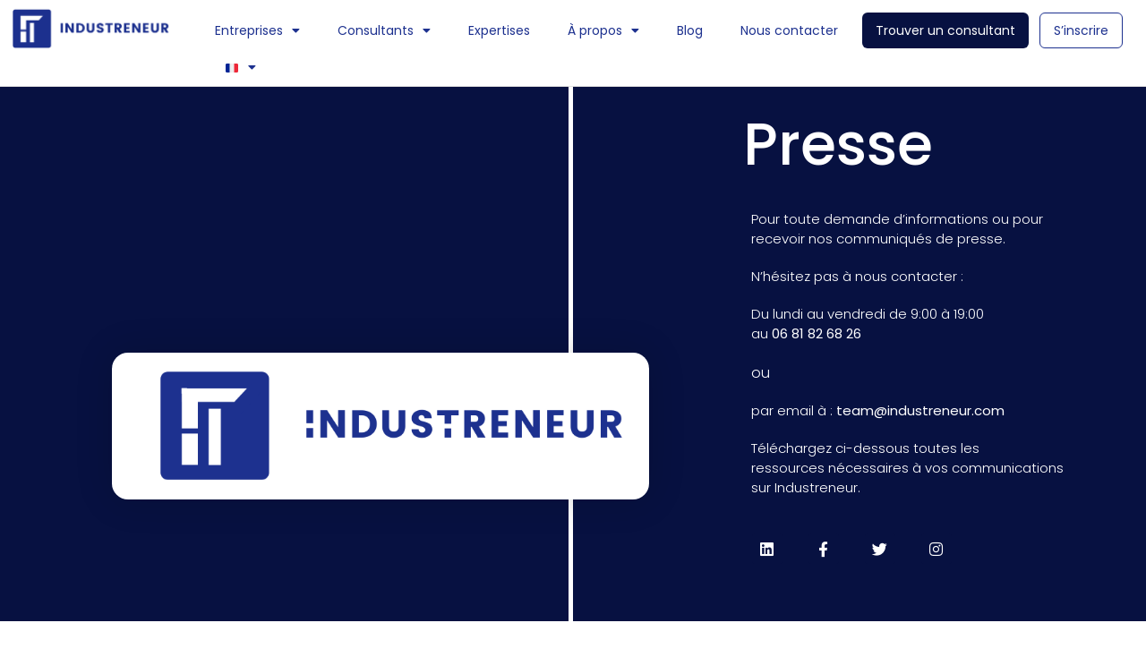

--- FILE ---
content_type: text/css
request_url: https://industreneur.com/wp-content/uploads/elementor/css/post-6008.css?ver=1768968258
body_size: 1854
content:
.elementor-6008 .elementor-element.elementor-element-7dac32f > .elementor-container{min-height:628px;}.elementor-6008 .elementor-element.elementor-element-d6dd1a9:not(.elementor-motion-effects-element-type-background) > .elementor-widget-wrap, .elementor-6008 .elementor-element.elementor-element-d6dd1a9 > .elementor-widget-wrap > .elementor-motion-effects-container > .elementor-motion-effects-layer{background-color:transparent;background-image:linear-gradient(180deg, var( --e-global-color-secondary ) 0%, var( --e-global-color-secondary ) 100%);}.elementor-bc-flex-widget .elementor-6008 .elementor-element.elementor-element-d6dd1a9.elementor-column .elementor-widget-wrap{align-items:center;}.elementor-6008 .elementor-element.elementor-element-d6dd1a9.elementor-column.elementor-element[data-element_type="column"] > .elementor-widget-wrap.elementor-element-populated{align-content:center;align-items:center;}.elementor-6008 .elementor-element.elementor-element-d6dd1a9 > .elementor-element-populated{border-style:solid;border-width:0px 5px 0px 0px;border-color:var( --e-global-color-58f3cff );transition:background 0.3s, border 0.3s, border-radius 0.3s, box-shadow 0.3s;}.elementor-6008 .elementor-element.elementor-element-d6dd1a9 > .elementor-element-populated > .elementor-background-overlay{transition:background 0.3s, border-radius 0.3s, opacity 0.3s;}.elementor-6008 .elementor-element.elementor-element-e2fcc68{--spacer-size:50px;}.elementor-6008 .elementor-element.elementor-element-4453753:not(.elementor-motion-effects-element-type-background) > .elementor-widget-wrap, .elementor-6008 .elementor-element.elementor-element-4453753 > .elementor-widget-wrap > .elementor-motion-effects-container > .elementor-motion-effects-layer{background-color:transparent;background-image:linear-gradient(180deg, var( --e-global-color-secondary ) 0%, var( --e-global-color-secondary ) 100%);}.elementor-bc-flex-widget .elementor-6008 .elementor-element.elementor-element-4453753.elementor-column .elementor-widget-wrap{align-items:center;}.elementor-6008 .elementor-element.elementor-element-4453753.elementor-column.elementor-element[data-element_type="column"] > .elementor-widget-wrap.elementor-element-populated{align-content:center;align-items:center;}.elementor-6008 .elementor-element.elementor-element-4453753 > .elementor-element-populated{transition:background 0.3s, border 0.3s, border-radius 0.3s, box-shadow 0.3s;padding:0% 0% 0% 0%;}.elementor-6008 .elementor-element.elementor-element-4453753 > .elementor-element-populated > .elementor-background-overlay{transition:background 0.3s, border-radius 0.3s, opacity 0.3s;}.elementor-6008 .elementor-element.elementor-element-727979c{width:var( --container-widget-width, 600px );max-width:600px;--container-widget-width:600px;--container-widget-flex-grow:0;bottom:72px;}body:not(.rtl) .elementor-6008 .elementor-element.elementor-element-727979c{left:-515px;}body.rtl .elementor-6008 .elementor-element.elementor-element-727979c{right:-515px;}.elementor-6008 .elementor-element.elementor-element-727979c img{border-radius:18px 18px 18px 18px;box-shadow:0px 0px 42px 0px rgba(0,0,0,0.15);}.elementor-6008 .elementor-element.elementor-element-89859b2 > .elementor-element-populated{padding:0% 20% 0% 0%;}.elementor-6008 .elementor-element.elementor-element-bb7a4a8{text-align:start;}.elementor-6008 .elementor-element.elementor-element-bb7a4a8 .elementor-heading-title{font-family:"Poppins", Sans-serif;font-size:65px;font-weight:500;color:var( --e-global-color-58f3cff );}.elementor-6008 .elementor-element.elementor-element-f0b3f98 > .elementor-widget-container{margin:20px 0px 20px 3px;padding:0px 0px 0px 6px;border-radius:0px 0px 0px 0px;}.elementor-6008 .elementor-element.elementor-element-f0b3f98{text-align:start;font-family:"Poppins", Sans-serif;font-size:15px;font-weight:300;line-height:1.5em;color:var( --e-global-color-58f3cff );}.elementor-6008 .elementor-element.elementor-element-74c03a7 .elementor-repeater-item-4525df0.elementor-social-icon{background-color:var( --e-global-color-secondary );}.elementor-6008 .elementor-element.elementor-element-74c03a7 .elementor-repeater-item-0267196.elementor-social-icon{background-color:var( --e-global-color-secondary );}.elementor-6008 .elementor-element.elementor-element-74c03a7 .elementor-repeater-item-0267196.elementor-social-icon i{color:var( --e-global-color-58f3cff );}.elementor-6008 .elementor-element.elementor-element-74c03a7 .elementor-repeater-item-0267196.elementor-social-icon svg{fill:var( --e-global-color-58f3cff );}.elementor-6008 .elementor-element.elementor-element-74c03a7 .elementor-repeater-item-dc10550.elementor-social-icon{background-color:var( --e-global-color-secondary );}.elementor-6008 .elementor-element.elementor-element-74c03a7 .elementor-repeater-item-dc10550.elementor-social-icon i{color:var( --e-global-color-58f3cff );}.elementor-6008 .elementor-element.elementor-element-74c03a7 .elementor-repeater-item-dc10550.elementor-social-icon svg{fill:var( --e-global-color-58f3cff );}.elementor-6008 .elementor-element.elementor-element-74c03a7 .elementor-repeater-item-6083b34.elementor-social-icon{background-color:var( --e-global-color-secondary );}.elementor-6008 .elementor-element.elementor-element-74c03a7 .elementor-repeater-item-6083b34.elementor-social-icon i{color:var( --e-global-color-58f3cff );}.elementor-6008 .elementor-element.elementor-element-74c03a7 .elementor-repeater-item-6083b34.elementor-social-icon svg{fill:var( --e-global-color-58f3cff );}.elementor-6008 .elementor-element.elementor-element-74c03a7{--grid-template-columns:repeat(0, auto);--icon-size:17px;--grid-column-gap:25px;--grid-row-gap:0px;}.elementor-6008 .elementor-element.elementor-element-74c03a7 .elementor-widget-container{text-align:left;}.elementor-6008 .elementor-element.elementor-element-74c03a7 > .elementor-widget-container{margin:0px 0px 0px 10px;padding:0px 0px 0px 0px;}.elementor-6008 .elementor-element.elementor-element-74c03a7 .elementor-social-icon{--icon-padding:0.5em;}.elementor-6008 .elementor-element.elementor-element-74c03a7 .elementor-social-icon:hover{background-color:var( --e-global-color-secondary );}.elementor-6008 .elementor-element.elementor-element-74c03a7 .elementor-social-icon:hover i{color:var( --e-global-color-58f3cff );}.elementor-6008 .elementor-element.elementor-element-74c03a7 .elementor-social-icon:hover svg{fill:var( --e-global-color-58f3cff );}.elementor-6008 .elementor-element.elementor-element-6989aa01 > .elementor-container > .elementor-column > .elementor-widget-wrap{align-content:center;align-items:center;}.elementor-6008 .elementor-element.elementor-element-6989aa01{padding:80px 0px 100px 0px;}.elementor-6008 .elementor-element.elementor-element-3ad077cf > .elementor-widget-container{margin:0px 0px 0px 0px;}.elementor-6008 .elementor-element.elementor-element-3ad077cf{text-align:center;}.elementor-6008 .elementor-element.elementor-element-3ad077cf .elementor-heading-title{font-family:"Poppins", Sans-serif;font-size:16px;font-weight:500;text-transform:lowercase;color:var( --e-global-color-accent );}.elementor-6008 .elementor-element.elementor-element-1a31498f{text-align:center;}.elementor-6008 .elementor-element.elementor-element-1a31498f .elementor-heading-title{font-family:"Poppins", Sans-serif;font-size:32px;font-weight:600;color:var( --e-global-color-primary );}.elementor-6008 .elementor-element.elementor-element-11792fa3 > .elementor-container > .elementor-column > .elementor-widget-wrap{align-content:center;align-items:center;}.elementor-6008 .elementor-element.elementor-element-11792fa3{padding:35px 0px 0px 0px;}.elementor-6008 .elementor-element.elementor-element-660227ef > .elementor-element-populated{margin:0px 10px 0px 0px;--e-column-margin-right:10px;--e-column-margin-left:0px;}.elementor-6008 .elementor-element.elementor-element-82b3309 > .elementor-widget-container{margin:0px 0px 0px 0px;padding:50px 50px 50px 50px;border-style:solid;border-width:3px 3px 3px 3px;border-color:var( --e-global-color-secondary );border-radius:12px 12px 12px 12px;}.elementor-6008 .elementor-element.elementor-element-82b3309 .elementor-icon-box-wrapper{gap:15px;}.elementor-6008 .elementor-element.elementor-element-82b3309.elementor-view-stacked .elementor-icon{background-color:var( --e-global-color-accent );}.elementor-6008 .elementor-element.elementor-element-82b3309.elementor-view-framed .elementor-icon, .elementor-6008 .elementor-element.elementor-element-82b3309.elementor-view-default .elementor-icon{fill:var( --e-global-color-accent );color:var( --e-global-color-accent );border-color:var( --e-global-color-accent );}.elementor-6008 .elementor-element.elementor-element-82b3309 .elementor-icon-box-title, .elementor-6008 .elementor-element.elementor-element-82b3309 .elementor-icon-box-title a{font-weight:500;}.elementor-6008 .elementor-element.elementor-element-82b3309 .elementor-icon-box-title{color:var( --e-global-color-primary );}.elementor-6008 .elementor-element.elementor-element-825dc95 > .elementor-element-populated{margin:0px 0px 0px 10px;--e-column-margin-right:0px;--e-column-margin-left:10px;}.elementor-6008 .elementor-element.elementor-element-ab21deb > .elementor-widget-container{padding:50px 50px 50px 50px;border-style:solid;border-width:3px 3px 3px 3px;border-color:var( --e-global-color-secondary );border-radius:12px 12px 12px 12px;}.elementor-6008 .elementor-element.elementor-element-ab21deb .elementor-icon-box-wrapper{gap:15px;}.elementor-6008 .elementor-element.elementor-element-ab21deb.elementor-view-stacked .elementor-icon{background-color:var( --e-global-color-accent );}.elementor-6008 .elementor-element.elementor-element-ab21deb.elementor-view-framed .elementor-icon, .elementor-6008 .elementor-element.elementor-element-ab21deb.elementor-view-default .elementor-icon{fill:var( --e-global-color-accent );color:var( --e-global-color-accent );border-color:var( --e-global-color-accent );}.elementor-6008 .elementor-element.elementor-element-ab21deb .elementor-icon-box-title, .elementor-6008 .elementor-element.elementor-element-ab21deb .elementor-icon-box-title a{font-weight:500;}.elementor-6008 .elementor-element.elementor-element-ab21deb .elementor-icon-box-title{color:var( --e-global-color-primary );}body.elementor-page-6008:not(.elementor-motion-effects-element-type-background), body.elementor-page-6008 > .elementor-motion-effects-container > .elementor-motion-effects-layer{background-color:var( --e-global-color-58f3cff );}@media(min-width:768px){.elementor-6008 .elementor-element.elementor-element-6bb5ffa{width:29.655%;}.elementor-6008 .elementor-element.elementor-element-89859b2{width:70.336%;}}@media(max-width:1024px){.elementor-6008 .elementor-element.elementor-element-e2fcc68{--spacer-size:270px;}.elementor-6008 .elementor-element.elementor-element-4453753 > .elementor-element-populated{padding:50px 0px 50px 80px;}.elementor-6008 .elementor-element.elementor-element-727979c{width:var( --container-widget-width, 350px );max-width:350px;--container-widget-width:350px;--container-widget-flex-grow:0;bottom:-683.25px;}.elementor-6008 .elementor-element.elementor-element-727979c > .elementor-widget-container{padding:0px 0px 0px 0px;}body:not(.rtl) .elementor-6008 .elementor-element.elementor-element-727979c{left:118px;}body.rtl .elementor-6008 .elementor-element.elementor-element-727979c{right:118px;}.elementor-6008 .elementor-element.elementor-element-89859b2 > .elementor-element-populated{padding:0px 0px 0px 0px;}.elementor-6008 .elementor-element.elementor-element-bb7a4a8 .elementor-heading-title{font-size:55px;}.elementor-6008 .elementor-element.elementor-element-74c03a7{--icon-size:10px;}.elementor-6008 .elementor-element.elementor-element-6989aa01{padding:100px 25px 100px 25px;}.elementor-6008 .elementor-element.elementor-element-1a31498f .elementor-heading-title{font-size:45px;}}@media(max-width:767px){.elementor-6008 .elementor-element.elementor-element-e2fcc68{--spacer-size:341px;}.elementor-6008 .elementor-element.elementor-element-4453753 > .elementor-element-populated{padding:50px 50px 50px 50px;}.elementor-6008 .elementor-element.elementor-element-727979c{width:var( --container-widget-width, 280px );max-width:280px;--container-widget-width:280px;--container-widget-flex-grow:0;bottom:-870.469px;}body:not(.rtl) .elementor-6008 .elementor-element.elementor-element-727979c{left:-38px;}body.rtl .elementor-6008 .elementor-element.elementor-element-727979c{right:-38px;}.elementor-6008 .elementor-element.elementor-element-89859b2 > .elementor-element-populated{padding:0px 0px 0px 0px;}.elementor-6008 .elementor-element.elementor-element-bb7a4a8 .elementor-heading-title{font-size:40px;}.elementor-6008 .elementor-element.elementor-element-f0b3f98{font-size:14px;}.elementor-6008 .elementor-element.elementor-element-74c03a7 .elementor-widget-container{text-align:left;}.elementor-6008 .elementor-element.elementor-element-6989aa01{padding:50px 20px 50px 20px;}.elementor-6008 .elementor-element.elementor-element-3ad077cf .elementor-heading-title{font-size:16px;}.elementor-6008 .elementor-element.elementor-element-1a31498f .elementor-heading-title{font-size:23px;}.elementor-6008 .elementor-element.elementor-element-11792fa3{padding:15px 0px 0px 0px;}.elementor-6008 .elementor-element.elementor-element-660227ef > .elementor-element-populated{margin:0px 0px 0px 0px;--e-column-margin-right:0px;--e-column-margin-left:0px;}.elementor-6008 .elementor-element.elementor-element-825dc95 > .elementor-element-populated{margin:25px 0px 0px 0px;--e-column-margin-right:0px;--e-column-margin-left:0px;}}@media(max-width:1024px) and (min-width:768px){.elementor-6008 .elementor-element.elementor-element-d6dd1a9{width:100%;}.elementor-6008 .elementor-element.elementor-element-4453753{width:100%;}.elementor-6008 .elementor-element.elementor-element-6bb5ffa{width:98%;}.elementor-6008 .elementor-element.elementor-element-89859b2{width:75%;}}

--- FILE ---
content_type: text/css
request_url: https://industreneur.com/wp-content/uploads/elementor/css/post-1334.css?ver=1768965195
body_size: 1984
content:
.elementor-1334 .elementor-element.elementor-element-eae2830 > .elementor-container > .elementor-column > .elementor-widget-wrap{align-content:center;align-items:center;}.elementor-1334 .elementor-element.elementor-element-eae2830:not(.elementor-motion-effects-element-type-background), .elementor-1334 .elementor-element.elementor-element-eae2830 > .elementor-motion-effects-container > .elementor-motion-effects-layer{background-color:#FFFFFF;}.elementor-1334 .elementor-element.elementor-element-eae2830{border-style:solid;border-color:#E1E1E1;transition:background 0.3s, border 0.3s, border-radius 0.3s, box-shadow 0.3s;padding:0px 0px 0px 0px;}.elementor-1334 .elementor-element.elementor-element-eae2830 > .elementor-background-overlay{transition:background 0.3s, border-radius 0.3s, opacity 0.3s;}.elementor-1334 .elementor-element.elementor-element-3d6a33c > .elementor-widget-container{margin:0px 0px 0px 0px;padding:0px 0px 0px 0px;}.elementor-1334 .elementor-element.elementor-element-d6cc63e .elementor-menu-toggle{margin:0 auto;background-color:var( --e-global-color-58f3cff );}.elementor-1334 .elementor-element.elementor-element-d6cc63e .elementor-nav-menu--dropdown a, .elementor-1334 .elementor-element.elementor-element-d6cc63e .elementor-menu-toggle{color:var( --e-global-color-primary );}.elementor-1334 .elementor-element.elementor-element-d6cc63e .elementor-nav-menu--dropdown a:hover,
					.elementor-1334 .elementor-element.elementor-element-d6cc63e .elementor-nav-menu--dropdown a.elementor-item-active,
					.elementor-1334 .elementor-element.elementor-element-d6cc63e .elementor-nav-menu--dropdown a.highlighted,
					.elementor-1334 .elementor-element.elementor-element-d6cc63e .elementor-menu-toggle:hover{color:var( --e-global-color-accent );}.elementor-1334 .elementor-element.elementor-element-d6cc63e .elementor-nav-menu--dropdown a:hover,
					.elementor-1334 .elementor-element.elementor-element-d6cc63e .elementor-nav-menu--dropdown a.elementor-item-active,
					.elementor-1334 .elementor-element.elementor-element-d6cc63e .elementor-nav-menu--dropdown a.highlighted{background-color:#FFFFFF;}.elementor-1334 .elementor-element.elementor-element-d6cc63e .elementor-nav-menu--dropdown a.elementor-item-active{color:var( --e-global-color-accent );background-color:#FFFFFF;}.elementor-1334 .elementor-element.elementor-element-d6cc63e div.elementor-menu-toggle{color:var( --e-global-color-primary );}.elementor-1334 .elementor-element.elementor-element-d6cc63e div.elementor-menu-toggle svg{fill:var( --e-global-color-primary );}.elementor-1334 .elementor-element.elementor-element-d6cc63e div.elementor-menu-toggle:hover{color:var( --e-global-color-primary );}.elementor-1334 .elementor-element.elementor-element-d6cc63e div.elementor-menu-toggle:hover svg{fill:var( --e-global-color-primary );}.elementor-1334 .elementor-element.elementor-element-1aa694d:not(.elementor-motion-effects-element-type-background), .elementor-1334 .elementor-element.elementor-element-1aa694d > .elementor-motion-effects-container > .elementor-motion-effects-layer{background-color:#FFFFFF;}.elementor-1334 .elementor-element.elementor-element-1aa694d{border-style:solid;border-width:0px 0px 1px 0px;border-color:#E1E1E1;transition:background 0.3s, border 0.3s, border-radius 0.3s, box-shadow 0.3s;margin-top:0px;margin-bottom:0px;}.elementor-1334 .elementor-element.elementor-element-1aa694d > .elementor-background-overlay{transition:background 0.3s, border-radius 0.3s, opacity 0.3s;}.elementor-1334 .elementor-element.elementor-element-3679673:not(.elementor-motion-effects-element-type-background) > .elementor-widget-wrap, .elementor-1334 .elementor-element.elementor-element-3679673 > .elementor-widget-wrap > .elementor-motion-effects-container > .elementor-motion-effects-layer{background-color:#FFFFFF;}.elementor-1334 .elementor-element.elementor-element-3679673 > .elementor-element-populated{border-style:solid;border-width:0px 0px 0px 0px;border-color:var( --e-global-color-primary );transition:background 0.3s, border 0.3s, border-radius 0.3s, box-shadow 0.3s;margin:5px 0px 0px 0px;--e-column-margin-right:0px;--e-column-margin-left:0px;padding:0px 0px 0px 0px;}.elementor-1334 .elementor-element.elementor-element-3679673 > .elementor-element-populated, .elementor-1334 .elementor-element.elementor-element-3679673 > .elementor-element-populated > .elementor-background-overlay, .elementor-1334 .elementor-element.elementor-element-3679673 > .elementor-background-slideshow{border-radius:0px 0px 0px 0px;}.elementor-1334 .elementor-element.elementor-element-3679673 > .elementor-element-populated > .elementor-background-overlay{transition:background 0.3s, border-radius 0.3s, opacity 0.3s;}.elementor-1334 .elementor-element.elementor-element-ab265f0 > .elementor-widget-container{margin:0px 0px 5px 10px;}.elementor-bc-flex-widget .elementor-1334 .elementor-element.elementor-element-563f5f9.elementor-column .elementor-widget-wrap{align-items:flex-start;}.elementor-1334 .elementor-element.elementor-element-563f5f9.elementor-column.elementor-element[data-element_type="column"] > .elementor-widget-wrap.elementor-element-populated{align-content:flex-start;align-items:flex-start;}.elementor-bc-flex-widget .elementor-1334 .elementor-element.elementor-element-d3a2065.elementor-column .elementor-widget-wrap{align-items:flex-start;}.elementor-1334 .elementor-element.elementor-element-d3a2065.elementor-column.elementor-element[data-element_type="column"] > .elementor-widget-wrap.elementor-element-populated{align-content:flex-start;align-items:flex-start;}.elementor-1334 .elementor-element.elementor-element-d3a2065 > .elementor-element-populated{transition:background 0.3s, border 0.3s, border-radius 0.3s, box-shadow 0.3s;margin:5px 0px 0px 0px;--e-column-margin-right:0px;--e-column-margin-left:0px;padding:0px 0px 0px 0px;}.elementor-1334 .elementor-element.elementor-element-d3a2065 > .elementor-element-populated > .elementor-background-overlay{transition:background 0.3s, border-radius 0.3s, opacity 0.3s;}.elementor-1334 .elementor-element.elementor-element-218a4a1 > .elementor-widget-container{margin:9px 0px 0px 0px;padding:0px 0px 0px 0px;}.elementor-1334 .elementor-element.elementor-element-218a4a1 .elementor-nav-menu .elementor-item{font-family:"Poppins", Sans-serif;font-size:14px;font-weight:400;}.elementor-1334 .elementor-element.elementor-element-218a4a1 .elementor-nav-menu--main .elementor-item{color:#1D318F;fill:#1D318F;padding-left:15px;padding-right:15px;padding-top:0px;padding-bottom:0px;}.elementor-1334 .elementor-element.elementor-element-218a4a1 .elementor-nav-menu--main .elementor-item:hover,
					.elementor-1334 .elementor-element.elementor-element-218a4a1 .elementor-nav-menu--main .elementor-item.elementor-item-active,
					.elementor-1334 .elementor-element.elementor-element-218a4a1 .elementor-nav-menu--main .elementor-item.highlighted,
					.elementor-1334 .elementor-element.elementor-element-218a4a1 .elementor-nav-menu--main .elementor-item:focus{color:var( --e-global-color-accent );fill:var( --e-global-color-accent );}.elementor-1334 .elementor-element.elementor-element-218a4a1{--e-nav-menu-horizontal-menu-item-margin:calc( 12px / 2 );}.elementor-1334 .elementor-element.elementor-element-218a4a1 .elementor-nav-menu--main:not(.elementor-nav-menu--layout-horizontal) .elementor-nav-menu > li:not(:last-child){margin-bottom:12px;}.elementor-1334 .elementor-element.elementor-element-218a4a1 .elementor-nav-menu--dropdown a, .elementor-1334 .elementor-element.elementor-element-218a4a1 .elementor-menu-toggle{color:var( --e-global-color-primary );}.elementor-1334 .elementor-element.elementor-element-218a4a1 .elementor-nav-menu--dropdown{background-color:var( --e-global-color-58f3cff );border-radius:3px 3px 3px 3px;}.elementor-1334 .elementor-element.elementor-element-218a4a1 .elementor-nav-menu--dropdown a:hover,
					.elementor-1334 .elementor-element.elementor-element-218a4a1 .elementor-nav-menu--dropdown a.elementor-item-active,
					.elementor-1334 .elementor-element.elementor-element-218a4a1 .elementor-nav-menu--dropdown a.highlighted,
					.elementor-1334 .elementor-element.elementor-element-218a4a1 .elementor-menu-toggle:hover{color:var( --e-global-color-primary );}.elementor-1334 .elementor-element.elementor-element-218a4a1 .elementor-nav-menu--dropdown a:hover,
					.elementor-1334 .elementor-element.elementor-element-218a4a1 .elementor-nav-menu--dropdown a.elementor-item-active,
					.elementor-1334 .elementor-element.elementor-element-218a4a1 .elementor-nav-menu--dropdown a.highlighted{background-color:#EEEEEE;}.elementor-1334 .elementor-element.elementor-element-218a4a1 .elementor-nav-menu--dropdown .elementor-item, .elementor-1334 .elementor-element.elementor-element-218a4a1 .elementor-nav-menu--dropdown  .elementor-sub-item{font-family:"Poppins", Sans-serif;font-weight:400;}.elementor-1334 .elementor-element.elementor-element-218a4a1 .elementor-nav-menu--dropdown li:first-child a{border-top-left-radius:3px;border-top-right-radius:3px;}.elementor-1334 .elementor-element.elementor-element-218a4a1 .elementor-nav-menu--dropdown li:last-child a{border-bottom-right-radius:3px;border-bottom-left-radius:3px;}.elementor-1334 .elementor-element.elementor-element-218a4a1 .elementor-nav-menu--dropdown a{padding-left:8px;padding-right:8px;padding-top:14px;padding-bottom:14px;}.elementor-1334 .elementor-element.elementor-element-218a4a1 .elementor-nav-menu--main > .elementor-nav-menu > li > .elementor-nav-menu--dropdown, .elementor-1334 .elementor-element.elementor-element-218a4a1 .elementor-nav-menu__container.elementor-nav-menu--dropdown{margin-top:3px !important;}.elementor-theme-builder-content-area{height:400px;}.elementor-location-header:before, .elementor-location-footer:before{content:"";display:table;clear:both;}@media(min-width:768px){.elementor-1334 .elementor-element.elementor-element-3679673{width:15.555%;}.elementor-1334 .elementor-element.elementor-element-563f5f9{width:2.003%;}.elementor-1334 .elementor-element.elementor-element-d3a2065{width:81.775%;}}@media(max-width:1024px){.elementor-1334 .elementor-element.elementor-element-eae2830{padding:20px 20px 20px 20px;}.elementor-bc-flex-widget .elementor-1334 .elementor-element.elementor-element-3679673.elementor-column .elementor-widget-wrap{align-items:center;}.elementor-1334 .elementor-element.elementor-element-3679673.elementor-column.elementor-element[data-element_type="column"] > .elementor-widget-wrap.elementor-element-populated{align-content:center;align-items:center;}.elementor-1334 .elementor-element.elementor-element-d3a2065 > .elementor-element-populated{margin:0px 0px 0px 0px;--e-column-margin-right:0px;--e-column-margin-left:0px;}.elementor-1334 .elementor-element.elementor-element-218a4a1 > .elementor-widget-container{margin:0px 0px 0px 0px;}}@media(max-width:767px){.elementor-1334 .elementor-element.elementor-element-eae2830{border-width:0px 0px 1px 0px;margin-top:0px;margin-bottom:0px;padding:0px 0px 0px 0px;}.elementor-1334 .elementor-element.elementor-element-bff7435{width:60%;}.elementor-1334 .elementor-element.elementor-element-bff7435.elementor-column > .elementor-widget-wrap{justify-content:center;}.elementor-1334 .elementor-element.elementor-element-3d6a33c{text-align:start;}.elementor-1334 .elementor-element.elementor-element-3d6a33c img{width:83%;}.elementor-1334 .elementor-element.elementor-element-4788e18{width:20%;}.elementor-1334 .elementor-element.elementor-element-d0cac7d{width:20%;}.elementor-1334 .elementor-element.elementor-element-d6cc63e .elementor-nav-menu--dropdown a{padding-left:32px;padding-right:32px;padding-top:16px;padding-bottom:16px;}.elementor-1334 .elementor-element.elementor-element-d6cc63e .elementor-nav-menu--main > .elementor-nav-menu > li > .elementor-nav-menu--dropdown, .elementor-1334 .elementor-element.elementor-element-d6cc63e .elementor-nav-menu__container.elementor-nav-menu--dropdown{margin-top:9px !important;}.elementor-1334 .elementor-element.elementor-element-d6cc63e{--nav-menu-icon-size:25px;}.elementor-1334 .elementor-element.elementor-element-d6cc63e .elementor-menu-toggle{border-width:0px;border-radius:0px;}.elementor-1334 .elementor-element.elementor-element-3679673 > .elementor-element-populated{border-width:0px 0px 1px 0px;margin:0px 0px 0px 0px;--e-column-margin-right:0px;--e-column-margin-left:0px;}.elementor-1334 .elementor-element.elementor-element-ab265f0 > .elementor-widget-container{margin:0px 0px 0px 0px;padding:0px 0px 0px 0px;}.elementor-1334 .elementor-element.elementor-element-ab265f0 img{width:68%;}.elementor-1334 .elementor-element.elementor-element-218a4a1 > .elementor-widget-container{margin:8px 0px 8px 0px;padding:0px 0px 0px 0px;}}/* Start custom CSS for nav-menu, class: .elementor-element-d6cc63e *//* Adjust button */
	.custom-menu-button a{
		color: #ffffff;  		
/* Text color */
		background-color: #071141; 	/* Btn bg color */
		padding: 8px 8px; 		/* Space around text */
		border-radius: 6px; 		/* higher number = rounded corners */
		border: solid #000000 0px; 	/* Border color & thickness */
		max-height: 50px; 		/* Max height of button */
		line-height: 6
	}

/* Adjust button */
	.custom-menu-button2 a{
		color: #e77757;  		
/* Text color */
		background-color: #ffffff; 	/* Btn bg color */
		padding: 5px 5px; 		/* Space around text */
		border-radius: 6px; 		/* higher number = rounded corners */
		border: solid #e77757 1px; 	/* Border color & thickness */
		max-height: 50px; 		/* Max height of button */
	}/* End custom CSS */

--- FILE ---
content_type: text/css
request_url: https://industreneur.com/wp-content/uploads/elementor/css/post-1396.css?ver=1768965195
body_size: 2801
content:
.elementor-1396 .elementor-element.elementor-element-8e0cef8:not(.elementor-motion-effects-element-type-background), .elementor-1396 .elementor-element.elementor-element-8e0cef8 > .elementor-motion-effects-container > .elementor-motion-effects-layer{background-color:var( --e-global-color-58f3cff );}.elementor-1396 .elementor-element.elementor-element-8e0cef8 > .elementor-background-overlay{background-color:var( --e-global-color-58f3cff );background-repeat:no-repeat;opacity:0.47;transition:background 0.3s, border-radius 0.3s, opacity 0.3s;}.elementor-1396 .elementor-element.elementor-element-8e0cef8 > .elementor-container{max-width:1325px;}.elementor-1396 .elementor-element.elementor-element-8e0cef8{transition:background 0.3s, border 0.3s, border-radius 0.3s, box-shadow 0.3s;padding:65px 0px 15px 0px;}.elementor-bc-flex-widget .elementor-1396 .elementor-element.elementor-element-36c3092.elementor-column .elementor-widget-wrap{align-items:flex-start;}.elementor-1396 .elementor-element.elementor-element-36c3092.elementor-column.elementor-element[data-element_type="column"] > .elementor-widget-wrap.elementor-element-populated{align-content:flex-start;align-items:flex-start;}.elementor-1396 .elementor-element.elementor-element-36c3092 > .elementor-element-populated{margin:0px 0px 0px 0px;--e-column-margin-right:0px;--e-column-margin-left:0px;}.elementor-1396 .elementor-element.elementor-element-a3616b4{--spacer-size:50px;}.elementor-1396 .elementor-element.elementor-element-66e97a3 .elementor-tab-title{border-width:0px;}.elementor-1396 .elementor-element.elementor-element-66e97a3 .elementor-tab-content{border-width:0px;color:var( --e-global-color-primary );font-family:"Poppins", Sans-serif;}.elementor-1396 .elementor-element.elementor-element-66e97a3 .elementor-toggle-title, .elementor-1396 .elementor-element.elementor-element-66e97a3 .elementor-toggle-icon{color:var( --e-global-color-primary );}.elementor-1396 .elementor-element.elementor-element-66e97a3 .elementor-toggle-icon svg{fill:var( --e-global-color-primary );}.elementor-1396 .elementor-element.elementor-element-66e97a3 .elementor-toggle-title{font-family:"Poppins", Sans-serif;font-weight:600;}.elementor-1396 .elementor-element.elementor-element-1ea3d32 .elementor-tab-title{border-width:0px;}.elementor-1396 .elementor-element.elementor-element-1ea3d32 .elementor-tab-content{border-width:0px;color:var( --e-global-color-primary );font-family:"Poppins", Sans-serif;}.elementor-1396 .elementor-element.elementor-element-1ea3d32 .elementor-toggle-title, .elementor-1396 .elementor-element.elementor-element-1ea3d32 .elementor-toggle-icon{color:var( --e-global-color-primary );}.elementor-1396 .elementor-element.elementor-element-1ea3d32 .elementor-toggle-icon svg{fill:var( --e-global-color-primary );}.elementor-1396 .elementor-element.elementor-element-1ea3d32 .elementor-toggle-title{font-family:"Poppins", Sans-serif;font-weight:600;}.elementor-1396 .elementor-element.elementor-element-5e96d1d .elementor-tab-title{border-width:0px;}.elementor-1396 .elementor-element.elementor-element-5e96d1d .elementor-tab-content{border-width:0px;color:var( --e-global-color-primary );font-family:"Poppins", Sans-serif;}.elementor-1396 .elementor-element.elementor-element-5e96d1d .elementor-toggle-title, .elementor-1396 .elementor-element.elementor-element-5e96d1d .elementor-toggle-icon{color:var( --e-global-color-primary );}.elementor-1396 .elementor-element.elementor-element-5e96d1d .elementor-toggle-icon svg{fill:var( --e-global-color-primary );}.elementor-1396 .elementor-element.elementor-element-5e96d1d .elementor-toggle-title{font-family:"Poppins", Sans-serif;font-weight:600;}.elementor-bc-flex-widget .elementor-1396 .elementor-element.elementor-element-412c7d1.elementor-column .elementor-widget-wrap{align-items:flex-start;}.elementor-1396 .elementor-element.elementor-element-412c7d1.elementor-column.elementor-element[data-element_type="column"] > .elementor-widget-wrap.elementor-element-populated{align-content:flex-start;align-items:flex-start;}.elementor-1396 .elementor-element.elementor-element-412c7d1 > .elementor-element-populated{margin:0px 0px 0px 0px;--e-column-margin-right:0px;--e-column-margin-left:0px;}.elementor-1396 .elementor-element.elementor-element-58d7453{--spacer-size:50px;}.elementor-bc-flex-widget .elementor-1396 .elementor-element.elementor-element-271dd12.elementor-column .elementor-widget-wrap{align-items:flex-start;}.elementor-1396 .elementor-element.elementor-element-271dd12.elementor-column.elementor-element[data-element_type="column"] > .elementor-widget-wrap.elementor-element-populated{align-content:flex-start;align-items:flex-start;}.elementor-1396 .elementor-element.elementor-element-271dd12 > .elementor-element-populated{margin:0px 0px 0px 0px;--e-column-margin-right:0px;--e-column-margin-left:0px;}.elementor-1396 .elementor-element.elementor-element-203d1cf .elementor-icon-list-items:not(.elementor-inline-items) .elementor-icon-list-item:not(:last-child){padding-block-end:calc(5px/2);}.elementor-1396 .elementor-element.elementor-element-203d1cf .elementor-icon-list-items:not(.elementor-inline-items) .elementor-icon-list-item:not(:first-child){margin-block-start:calc(5px/2);}.elementor-1396 .elementor-element.elementor-element-203d1cf .elementor-icon-list-items.elementor-inline-items .elementor-icon-list-item{margin-inline:calc(5px/2);}.elementor-1396 .elementor-element.elementor-element-203d1cf .elementor-icon-list-items.elementor-inline-items{margin-inline:calc(-5px/2);}.elementor-1396 .elementor-element.elementor-element-203d1cf .elementor-icon-list-items.elementor-inline-items .elementor-icon-list-item:after{inset-inline-end:calc(-5px/2);}.elementor-1396 .elementor-element.elementor-element-203d1cf .elementor-icon-list-icon i{color:var( --e-global-color-58f3cff );transition:color 0.3s;}.elementor-1396 .elementor-element.elementor-element-203d1cf .elementor-icon-list-icon svg{fill:var( --e-global-color-58f3cff );transition:fill 0.3s;}.elementor-1396 .elementor-element.elementor-element-203d1cf{--e-icon-list-icon-size:21px;--icon-vertical-offset:0px;}.elementor-1396 .elementor-element.elementor-element-203d1cf .elementor-icon-list-icon{padding-inline-end:0px;}.elementor-1396 .elementor-element.elementor-element-203d1cf .elementor-icon-list-item > .elementor-icon-list-text, .elementor-1396 .elementor-element.elementor-element-203d1cf .elementor-icon-list-item > a{font-family:"Poppins", Sans-serif;font-size:14px;font-weight:500;}.elementor-1396 .elementor-element.elementor-element-203d1cf .elementor-icon-list-text{color:var( --e-global-color-primary );transition:color 0.3s;}.elementor-1396 .elementor-element.elementor-element-203d1cf .elementor-icon-list-item:hover .elementor-icon-list-text{color:#D5D5D5;}.elementor-1396 .elementor-element.elementor-element-59d20cb .elementor-repeater-item-4525df0.elementor-social-icon{background-color:var( --e-global-color-58f3cff );}.elementor-1396 .elementor-element.elementor-element-59d20cb .elementor-repeater-item-4525df0.elementor-social-icon i{color:var( --e-global-color-primary );}.elementor-1396 .elementor-element.elementor-element-59d20cb .elementor-repeater-item-4525df0.elementor-social-icon svg{fill:var( --e-global-color-primary );}.elementor-1396 .elementor-element.elementor-element-59d20cb .elementor-repeater-item-0267196.elementor-social-icon{background-color:var( --e-global-color-58f3cff );}.elementor-1396 .elementor-element.elementor-element-59d20cb .elementor-repeater-item-0267196.elementor-social-icon i{color:var( --e-global-color-primary );}.elementor-1396 .elementor-element.elementor-element-59d20cb .elementor-repeater-item-0267196.elementor-social-icon svg{fill:var( --e-global-color-primary );}.elementor-1396 .elementor-element.elementor-element-59d20cb .elementor-repeater-item-dc10550.elementor-social-icon{background-color:var( --e-global-color-58f3cff );}.elementor-1396 .elementor-element.elementor-element-59d20cb .elementor-repeater-item-dc10550.elementor-social-icon i{color:var( --e-global-color-primary );}.elementor-1396 .elementor-element.elementor-element-59d20cb .elementor-repeater-item-dc10550.elementor-social-icon svg{fill:var( --e-global-color-primary );}.elementor-1396 .elementor-element.elementor-element-59d20cb .elementor-repeater-item-6083b34.elementor-social-icon{background-color:var( --e-global-color-58f3cff );}.elementor-1396 .elementor-element.elementor-element-59d20cb .elementor-repeater-item-6083b34.elementor-social-icon i{color:var( --e-global-color-primary );}.elementor-1396 .elementor-element.elementor-element-59d20cb .elementor-repeater-item-6083b34.elementor-social-icon svg{fill:var( --e-global-color-primary );}.elementor-1396 .elementor-element.elementor-element-59d20cb{--grid-template-columns:repeat(0, auto);--icon-size:16px;--grid-column-gap:25px;--grid-row-gap:0px;}.elementor-1396 .elementor-element.elementor-element-59d20cb .elementor-widget-container{text-align:left;}.elementor-1396 .elementor-element.elementor-element-59d20cb > .elementor-widget-container{margin:0px 0px 0px -8px;padding:0px 0px 0px 0px;}.elementor-1396 .elementor-element.elementor-element-59d20cb .elementor-social-icon{--icon-padding:0.5em;}.elementor-1396 .elementor-element.elementor-element-59d20cb .elementor-social-icon:hover i{color:#C9C9C9;}.elementor-1396 .elementor-element.elementor-element-59d20cb .elementor-social-icon:hover svg{fill:#C9C9C9;}.elementor-1396 .elementor-element.elementor-element-17f0d8d{text-align:start;}.elementor-1396 .elementor-element.elementor-element-17f0d8d .elementor-heading-title{font-family:"Poppins", Sans-serif;font-size:13px;font-weight:400;color:var( --e-global-color-primary );}.elementor-1396 .elementor-element.elementor-element-904b03b{--spacer-size:50px;}.elementor-1396 .elementor-element.elementor-element-ed5f5c2:not(.elementor-motion-effects-element-type-background), .elementor-1396 .elementor-element.elementor-element-ed5f5c2 > .elementor-motion-effects-container > .elementor-motion-effects-layer{background-color:var( --e-global-color-58f3cff );}.elementor-1396 .elementor-element.elementor-element-ed5f5c2 > .elementor-container{max-width:1325px;}.elementor-1396 .elementor-element.elementor-element-ed5f5c2 > .elementor-background-overlay{opacity:0.08;transition:background 0.3s, border-radius 0.3s, opacity 0.3s;}.elementor-1396 .elementor-element.elementor-element-ed5f5c2{border-style:solid;border-width:1px 0px 0px 0px;border-color:var( --e-global-color-primary );transition:background 0.3s, border 0.3s, border-radius 0.3s, box-shadow 0.3s;padding:40px 0px 40px 0px;}.elementor-1396 .elementor-element.elementor-element-ed5f5c2, .elementor-1396 .elementor-element.elementor-element-ed5f5c2 > .elementor-background-overlay{border-radius:0px 0px 0px 0px;}.elementor-bc-flex-widget .elementor-1396 .elementor-element.elementor-element-4c97db5.elementor-column .elementor-widget-wrap{align-items:flex-start;}.elementor-1396 .elementor-element.elementor-element-4c97db5.elementor-column.elementor-element[data-element_type="column"] > .elementor-widget-wrap.elementor-element-populated{align-content:flex-start;align-items:flex-start;}.elementor-1396 .elementor-element.elementor-element-4c97db5 > .elementor-element-populated{margin:0px 0px 0px 0px;--e-column-margin-right:0px;--e-column-margin-left:0px;}.elementor-1396 .elementor-element.elementor-element-664d2df > .elementor-element-populated{margin:-90px -90px -90px -90px;--e-column-margin-right:-90px;--e-column-margin-left:-90px;padding:74px 74px 74px 74px;}.elementor-1396 .elementor-element.elementor-element-f1574d1 > .elementor-widget-container{margin:0px 0px 0px 0px;padding:0px 0px 0px 0px;}.elementor-1396 .elementor-element.elementor-element-b17b50f{--spacer-size:10px;}.elementor-1396 .elementor-element.elementor-element-e13807e .elementor-icon-list-items:not(.elementor-inline-items) .elementor-icon-list-item:not(:last-child){padding-block-end:calc(5px/2);}.elementor-1396 .elementor-element.elementor-element-e13807e .elementor-icon-list-items:not(.elementor-inline-items) .elementor-icon-list-item:not(:first-child){margin-block-start:calc(5px/2);}.elementor-1396 .elementor-element.elementor-element-e13807e .elementor-icon-list-items.elementor-inline-items .elementor-icon-list-item{margin-inline:calc(5px/2);}.elementor-1396 .elementor-element.elementor-element-e13807e .elementor-icon-list-items.elementor-inline-items{margin-inline:calc(-5px/2);}.elementor-1396 .elementor-element.elementor-element-e13807e .elementor-icon-list-items.elementor-inline-items .elementor-icon-list-item:after{inset-inline-end:calc(-5px/2);}.elementor-1396 .elementor-element.elementor-element-e13807e .elementor-icon-list-icon i{color:var( --e-global-color-58f3cff );transition:color 0.3s;}.elementor-1396 .elementor-element.elementor-element-e13807e .elementor-icon-list-icon svg{fill:var( --e-global-color-58f3cff );transition:fill 0.3s;}.elementor-1396 .elementor-element.elementor-element-e13807e{--e-icon-list-icon-size:21px;--icon-vertical-offset:0px;}.elementor-1396 .elementor-element.elementor-element-e13807e .elementor-icon-list-icon{padding-inline-end:0px;}.elementor-1396 .elementor-element.elementor-element-e13807e .elementor-icon-list-item > .elementor-icon-list-text, .elementor-1396 .elementor-element.elementor-element-e13807e .elementor-icon-list-item > a{font-family:"Poppins", Sans-serif;font-size:14px;font-weight:500;}.elementor-1396 .elementor-element.elementor-element-e13807e .elementor-icon-list-text{color:var( --e-global-color-primary );transition:color 0.3s;}.elementor-1396 .elementor-element.elementor-element-e13807e .elementor-icon-list-item:hover .elementor-icon-list-text{color:var( --e-global-color-accent );}.elementor-1396 .elementor-element.elementor-element-5b1604b .elementor-repeater-item-4525df0.elementor-social-icon{background-color:var( --e-global-color-58f3cff );}.elementor-1396 .elementor-element.elementor-element-5b1604b .elementor-repeater-item-4525df0.elementor-social-icon i{color:var( --e-global-color-primary );}.elementor-1396 .elementor-element.elementor-element-5b1604b .elementor-repeater-item-4525df0.elementor-social-icon svg{fill:var( --e-global-color-primary );}.elementor-1396 .elementor-element.elementor-element-5b1604b .elementor-repeater-item-0267196.elementor-social-icon{background-color:var( --e-global-color-58f3cff );}.elementor-1396 .elementor-element.elementor-element-5b1604b .elementor-repeater-item-0267196.elementor-social-icon i{color:var( --e-global-color-primary );}.elementor-1396 .elementor-element.elementor-element-5b1604b .elementor-repeater-item-0267196.elementor-social-icon svg{fill:var( --e-global-color-primary );}.elementor-1396 .elementor-element.elementor-element-5b1604b .elementor-repeater-item-dc10550.elementor-social-icon{background-color:var( --e-global-color-58f3cff );}.elementor-1396 .elementor-element.elementor-element-5b1604b .elementor-repeater-item-dc10550.elementor-social-icon i{color:var( --e-global-color-primary );}.elementor-1396 .elementor-element.elementor-element-5b1604b .elementor-repeater-item-dc10550.elementor-social-icon svg{fill:var( --e-global-color-primary );}.elementor-1396 .elementor-element.elementor-element-5b1604b .elementor-repeater-item-6083b34.elementor-social-icon{background-color:var( --e-global-color-58f3cff );}.elementor-1396 .elementor-element.elementor-element-5b1604b .elementor-repeater-item-6083b34.elementor-social-icon i{color:var( --e-global-color-primary );}.elementor-1396 .elementor-element.elementor-element-5b1604b .elementor-repeater-item-6083b34.elementor-social-icon svg{fill:var( --e-global-color-primary );}.elementor-1396 .elementor-element.elementor-element-5b1604b{--grid-template-columns:repeat(0, auto);--icon-size:17px;--grid-column-gap:25px;--grid-row-gap:0px;}.elementor-1396 .elementor-element.elementor-element-5b1604b .elementor-widget-container{text-align:left;}.elementor-1396 .elementor-element.elementor-element-5b1604b > .elementor-widget-container{margin:0px 0px 0px 0px;padding:0px 0px 0px 0px;}.elementor-1396 .elementor-element.elementor-element-5b1604b .elementor-social-icon{--icon-padding:0.5em;}.elementor-1396 .elementor-element.elementor-element-5b1604b .elementor-social-icon:hover i{color:var( --e-global-color-secondary );}.elementor-1396 .elementor-element.elementor-element-5b1604b .elementor-social-icon:hover svg{fill:var( --e-global-color-secondary );}.elementor-1396 .elementor-element.elementor-element-bd918a0 > .elementor-widget-container{margin:0px 0px -30px 0px;padding:0px 0px 0px 0px;}.elementor-1396 .elementor-element.elementor-element-bd918a0{font-size:13px;font-weight:400;color:var( --e-global-color-primary );}.elementor-1396 .elementor-element.elementor-element-d2244e6 > .elementor-widget-container{margin:0px 0px 0px 0px;padding:0px 0px 0px 0px;}.elementor-bc-flex-widget .elementor-1396 .elementor-element.elementor-element-b2c63fb.elementor-column .elementor-widget-wrap{align-items:flex-start;}.elementor-1396 .elementor-element.elementor-element-b2c63fb.elementor-column.elementor-element[data-element_type="column"] > .elementor-widget-wrap.elementor-element-populated{align-content:flex-start;align-items:flex-start;}.elementor-1396 .elementor-element.elementor-element-58fe9a7{text-align:start;}.elementor-1396 .elementor-element.elementor-element-58fe9a7 .elementor-heading-title{font-size:18px;font-weight:600;color:var( --e-global-color-primary );}.elementor-1396 .elementor-element.elementor-element-fbd4bb6{color:#FFFFFF;}.elementor-bc-flex-widget .elementor-1396 .elementor-element.elementor-element-e53ea8c.elementor-column .elementor-widget-wrap{align-items:flex-start;}.elementor-1396 .elementor-element.elementor-element-e53ea8c.elementor-column.elementor-element[data-element_type="column"] > .elementor-widget-wrap.elementor-element-populated{align-content:flex-start;align-items:flex-start;}.elementor-1396 .elementor-element.elementor-element-86b7257{text-align:start;}.elementor-1396 .elementor-element.elementor-element-86b7257 .elementor-heading-title{font-size:18px;font-weight:600;color:var( --e-global-color-primary );}.elementor-bc-flex-widget .elementor-1396 .elementor-element.elementor-element-969b498.elementor-column .elementor-widget-wrap{align-items:flex-start;}.elementor-1396 .elementor-element.elementor-element-969b498.elementor-column.elementor-element[data-element_type="column"] > .elementor-widget-wrap.elementor-element-populated{align-content:flex-start;align-items:flex-start;}.elementor-1396 .elementor-element.elementor-element-5a58723{text-align:start;}.elementor-1396 .elementor-element.elementor-element-5a58723 .elementor-heading-title{font-size:18px;font-weight:600;color:var( --e-global-color-primary );}.elementor-1396 .elementor-element.elementor-element-df298f1 > .elementor-container > .elementor-column > .elementor-widget-wrap{align-content:center;align-items:center;}.elementor-1396 .elementor-element.elementor-element-df298f1:not(.elementor-motion-effects-element-type-background), .elementor-1396 .elementor-element.elementor-element-df298f1 > .elementor-motion-effects-container > .elementor-motion-effects-layer{background-color:var( --e-global-color-secondary );}.elementor-1396 .elementor-element.elementor-element-df298f1 > .elementor-container{min-height:50px;}.elementor-1396 .elementor-element.elementor-element-df298f1{border-style:solid;border-width:2px 0px 0px 0px;border-color:var( --e-global-color-58f3cff );transition:background 0.3s, border 0.3s, border-radius 0.3s, box-shadow 0.3s;}.elementor-1396 .elementor-element.elementor-element-df298f1 > .elementor-background-overlay{transition:background 0.3s, border-radius 0.3s, opacity 0.3s;}.elementor-1396 .elementor-element.elementor-element-4227e7e{text-align:start;}.elementor-1396 .elementor-element.elementor-element-4227e7e .elementor-heading-title{font-family:"Poppins", Sans-serif;font-size:13px;font-weight:500;color:var( --e-global-color-58f3cff );}.elementor-theme-builder-content-area{height:400px;}.elementor-location-header:before, .elementor-location-footer:before{content:"";display:table;clear:both;}@media(min-width:768px){.elementor-1396 .elementor-element.elementor-element-4c97db5{width:26%;}.elementor-1396 .elementor-element.elementor-element-b2c63fb{width:25%;}.elementor-1396 .elementor-element.elementor-element-e53ea8c{width:23.962%;}.elementor-1396 .elementor-element.elementor-element-969b498{width:25%;}}@media(max-width:1024px){.elementor-1396 .elementor-element.elementor-element-8e0cef8{padding:50px 20px 50px 20px;}.elementor-1396 .elementor-element.elementor-element-36c3092 > .elementor-element-populated{margin:0% 15% 0% 0%;--e-column-margin-right:15%;--e-column-margin-left:0%;}.elementor-1396 .elementor-element.elementor-element-412c7d1 > .elementor-element-populated{margin:0% 15% 0% 0%;--e-column-margin-right:15%;--e-column-margin-left:0%;}.elementor-1396 .elementor-element.elementor-element-271dd12 > .elementor-element-populated{margin:0% 15% 0% 0%;--e-column-margin-right:15%;--e-column-margin-left:0%;}.elementor-1396 .elementor-element.elementor-element-203d1cf .elementor-icon-list-item > .elementor-icon-list-text, .elementor-1396 .elementor-element.elementor-element-203d1cf .elementor-icon-list-item > a{font-size:13px;}.elementor-1396 .elementor-element.elementor-element-59d20cb{--icon-size:10px;}.elementor-1396 .elementor-element.elementor-element-ed5f5c2{padding:50px 20px 50px 20px;}.elementor-1396 .elementor-element.elementor-element-4c97db5 > .elementor-element-populated{margin:0% 15% 0% 0%;--e-column-margin-right:15%;--e-column-margin-left:0%;}.elementor-1396 .elementor-element.elementor-element-e13807e .elementor-icon-list-item > .elementor-icon-list-text, .elementor-1396 .elementor-element.elementor-element-e13807e .elementor-icon-list-item > a{font-size:13px;}.elementor-1396 .elementor-element.elementor-element-5b1604b{--icon-size:10px;}.elementor-1396 .elementor-element.elementor-element-df298f1{padding:0px 0px 0px 0px;}}@media(max-width:767px){.elementor-1396 .elementor-element.elementor-element-8e0cef8{padding:0px 0px 0px 0px;}.elementor-1396 .elementor-element.elementor-element-36c3092 > .elementor-element-populated{margin:0px 0px 0px 0px;--e-column-margin-right:0px;--e-column-margin-left:0px;padding:0px 0px 0px 0px;}.elementor-1396 .elementor-element.elementor-element-a3616b4{--spacer-size:15px;}.elementor-1396 .elementor-element.elementor-element-66e97a3 > .elementor-widget-container{margin:0px 0px 0px 0px;}.elementor-1396 .elementor-element.elementor-element-66e97a3 .elementor-toggle-item:not(:last-child){margin-block-end:0px;}.elementor-1396 .elementor-element.elementor-element-66e97a3 .elementor-toggle-title{font-size:20px;}.elementor-1396 .elementor-element.elementor-element-66e97a3 .elementor-toggle-icon{margin-inline-end:0px;}.elementor-1396 .elementor-element.elementor-element-66e97a3 .elementor-tab-content{font-size:15px;}.elementor-1396 .elementor-element.elementor-element-1ea3d32 > .elementor-widget-container{margin:0px 0px 0px 0px;}.elementor-1396 .elementor-element.elementor-element-1ea3d32 .elementor-toggle-item:not(:last-child){margin-block-end:0px;}.elementor-1396 .elementor-element.elementor-element-1ea3d32 .elementor-toggle-title{font-size:20px;}.elementor-1396 .elementor-element.elementor-element-1ea3d32 .elementor-toggle-icon{margin-inline-end:0px;}.elementor-1396 .elementor-element.elementor-element-1ea3d32 .elementor-tab-content{font-size:15px;}.elementor-1396 .elementor-element.elementor-element-5e96d1d > .elementor-widget-container{margin:0px 0px 0px 0px;}.elementor-1396 .elementor-element.elementor-element-5e96d1d .elementor-toggle-item:not(:last-child){margin-block-end:0px;}.elementor-1396 .elementor-element.elementor-element-5e96d1d .elementor-toggle-title{font-size:20px;}.elementor-1396 .elementor-element.elementor-element-5e96d1d .elementor-toggle-icon{margin-inline-end:0px;}.elementor-1396 .elementor-element.elementor-element-5e96d1d .elementor-tab-content{font-size:15px;}.elementor-bc-flex-widget .elementor-1396 .elementor-element.elementor-element-412c7d1.elementor-column .elementor-widget-wrap{align-items:center;}.elementor-1396 .elementor-element.elementor-element-412c7d1.elementor-column.elementor-element[data-element_type="column"] > .elementor-widget-wrap.elementor-element-populated{align-content:center;align-items:center;}.elementor-1396 .elementor-element.elementor-element-412c7d1.elementor-column > .elementor-widget-wrap{justify-content:center;}.elementor-1396 .elementor-element.elementor-element-412c7d1 > .elementor-element-populated{margin:0px 0px 0px 0px;--e-column-margin-right:0px;--e-column-margin-left:0px;padding:0px 0px 0px 0px;}.elementor-1396 .elementor-element.elementor-element-58d7453{--spacer-size:10px;}.elementor-bc-flex-widget .elementor-1396 .elementor-element.elementor-element-271dd12.elementor-column .elementor-widget-wrap{align-items:center;}.elementor-1396 .elementor-element.elementor-element-271dd12.elementor-column.elementor-element[data-element_type="column"] > .elementor-widget-wrap.elementor-element-populated{align-content:center;align-items:center;}.elementor-1396 .elementor-element.elementor-element-271dd12.elementor-column > .elementor-widget-wrap{justify-content:center;}.elementor-1396 .elementor-element.elementor-element-271dd12 > .elementor-element-populated{margin:0px 0px 0px 0px;--e-column-margin-right:0px;--e-column-margin-left:0px;}.elementor-1396 .elementor-element.elementor-element-203d1cf .elementor-icon-list-item > .elementor-icon-list-text, .elementor-1396 .elementor-element.elementor-element-203d1cf .elementor-icon-list-item > a{font-size:13px;}.elementor-1396 .elementor-element.elementor-element-59d20cb .elementor-widget-container{text-align:center;}.elementor-1396 .elementor-element.elementor-element-59d20cb > .elementor-widget-container{margin:0px 0px 0px 0px;}.elementor-1396 .elementor-element.elementor-element-59d20cb{--icon-size:18px;}.elementor-1396 .elementor-element.elementor-element-17f0d8d > .elementor-widget-container{margin:0px 0px 0px 0px;}.elementor-1396 .elementor-element.elementor-element-17f0d8d{text-align:center;}.elementor-1396 .elementor-element.elementor-element-17f0d8d .elementor-heading-title{font-size:12px;}.elementor-1396 .elementor-element.elementor-element-904b03b{--spacer-size:10px;}.elementor-1396 .elementor-element.elementor-element-ed5f5c2{padding:35px 20px 35px 20px;}.elementor-1396 .elementor-element.elementor-element-4c97db5 > .elementor-element-populated{margin:0px 0px 83px 0px;--e-column-margin-right:0px;--e-column-margin-left:0px;padding:0px 0px 0px 0px;}.elementor-1396 .elementor-element.elementor-element-e13807e .elementor-icon-list-item > .elementor-icon-list-text, .elementor-1396 .elementor-element.elementor-element-e13807e .elementor-icon-list-item > a{font-size:13px;}.elementor-1396 .elementor-element.elementor-element-5b1604b .elementor-widget-container{text-align:left;}.elementor-1396 .elementor-element.elementor-element-b2c63fb{width:65%;}.elementor-1396 .elementor-element.elementor-element-b2c63fb > .elementor-element-populated{margin:-50px 0px 15px 0px;--e-column-margin-right:0px;--e-column-margin-left:0px;padding:0px 0px 0px 0px;}.elementor-1396 .elementor-element.elementor-element-58fe9a7{text-align:start;}.elementor-1396 .elementor-element.elementor-element-e53ea8c{width:65%;}.elementor-1396 .elementor-element.elementor-element-e53ea8c > .elementor-element-populated{margin:0px 0px 30px 0px;--e-column-margin-right:0px;--e-column-margin-left:0px;padding:10px 0px 0px 0px;}.elementor-1396 .elementor-element.elementor-element-86b7257{text-align:start;}.elementor-1396 .elementor-element.elementor-element-969b498{width:33%;}.elementor-1396 .elementor-element.elementor-element-969b498 > .elementor-element-populated{margin:0px 0px 0px 0px;--e-column-margin-right:0px;--e-column-margin-left:0px;padding:10px 0px 0px 0px;}.elementor-1396 .elementor-element.elementor-element-5a58723{text-align:start;}.elementor-1396 .elementor-element.elementor-element-df298f1{padding:0px 0px 0px 0px;}.elementor-1396 .elementor-element.elementor-element-6cda7b3 > .elementor-element-populated{margin:0px 0px 0px 0px;--e-column-margin-right:0px;--e-column-margin-left:0px;padding:0px 0px 0px 0px;}.elementor-1396 .elementor-element.elementor-element-4227e7e{text-align:center;}}@media(max-width:1024px) and (min-width:768px){.elementor-1396 .elementor-element.elementor-element-36c3092{width:28%;}.elementor-1396 .elementor-element.elementor-element-412c7d1{width:28%;}.elementor-1396 .elementor-element.elementor-element-271dd12{width:28%;}.elementor-1396 .elementor-element.elementor-element-4c97db5{width:28%;}.elementor-1396 .elementor-element.elementor-element-b2c63fb{width:23%;}.elementor-1396 .elementor-element.elementor-element-e53ea8c{width:23%;}.elementor-1396 .elementor-element.elementor-element-969b498{width:20%;}}

--- FILE ---
content_type: text/plain
request_url: https://www.google-analytics.com/j/collect?v=1&_v=j102&a=1588779872&t=pageview&_s=1&dl=https%3A%2F%2Findustreneur.com%2Fpresse%2F&ul=en-us%40posix&dt=Presse%20-%20Industreneur&sr=1280x720&vp=1280x720&_u=YADAAAABAAAAAC~&jid=712878238&gjid=1017541008&cid=320806035.1768968261&tid=UA-219512079-1&_gid=936190734.1768968262&_r=1&_slc=1&gtm=45He61g1n81MVXBNQQv858538274za200zd858538274&gcd=13l3l3l3l1l1&dma=0&tag_exp=103116026~103200004~104527907~104528501~104684208~104684211~105391253~115938466~115938469~116682877~117025848~117041587~117171316&z=2044434136
body_size: -566
content:
2,cG-R93WQMJXC2